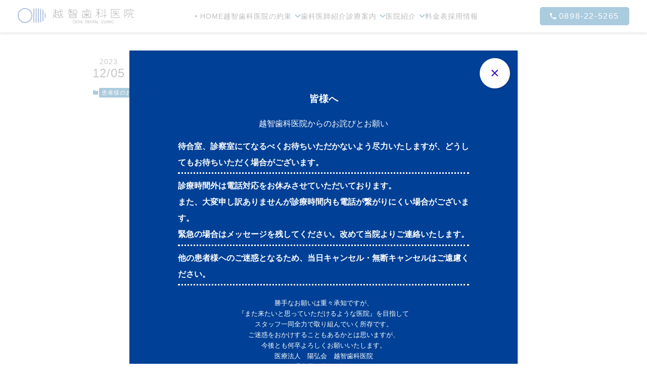

--- FILE ---
content_type: text/css
request_url: https://ochi-dental.or.jp/wp/wp-content/themes/swell_child/style.css?ver=2025061620315
body_size: 2665
content:
@charset "UTF-8";
/*
    Template: swell
    Theme Name: SWELL CHILD
    Theme URI: https://swell-theme.com/
    Description: 
    Version: 1.0.0
    Author: MOVE Q
    Author URI: https://moveq.co.jp/

    License: GNU General Public License
    License URI: http://www.gnu.org/licenses/gpl.html
*/

/*POPUP*/
span.txt_red.typesquare_option {
   background: linear-gradient(transparent 60%, #f2ff1a7a 60%);
	font-size: 1.4em;
}
button.pum-close.popmake-close {
    background-color: #fff!important;
    color: #3b17d6!important;
    font-size: 30px!important;
    margin: 0.5em;
    height: 60px!important;
    width: 60px!important;
    border-radius: 30px!important;
}
.pum-content.popmake-content {
    color: #fff!important;
    line-height: 1.5em;
}
.popmake-content ol {
    padding: 1em;
    list-style: decimal;
    line-height: 2em;
}
.popmake-content ol li {
    border-bottom: dotted 3px;
    margin-bottom: 0.5em;
    padding-bottom: 0.2em;
}
div#pum-1496 {
    background: #ffffffab;
}
div#popmake-1496 {
    background: #004096;
	margin: 10em 0;
	padding: 5em;
}@media screen and (max-width:480px) {
	div#popmake-1496 {
		padding: 2em 1em;}
}
p.p1 {
    font-size: 1.2em;
    padding-bottom: 1em;
}
.popup_texts {
    font-size: 0.8em;
}
/*POPUP*/


/* Slider Styles */
.slider-block {
    width: 100%;
    margin: 0 auto;
    padding: 0;
}

.slider {
    width: 100%;
    margin: 0 auto;
}

.slider .slick-slide {
    padding: 0 5px;
}

.slider img {
    width: 100%;
    height: auto;
    object-fit: cover;
}

/* Topics Slider Navigation */
.topicsContorol-area {
    display: flex;
    align-items: center;
    gap: 50px;
    margin-top: 60px;
}

.topicsArw-wrap {
    display: flex;
    align-items: center;
    gap: 15px;
}

/* Slick Arrow Override */
.topicsItem-wrap .slick-arrow {
    display: block !important;
    opacity: 1 !important;
    visibility: visible !important;
    width: 40px !important;
    height: 40px !important;
    z-index: 1;
}

.topicsItem-wrap .slick-prev,
.topicsItem-wrap .slick-next {
    display: block !important;
    opacity: 1 !important;
    visibility: visible !important;
}

.topics-prev,
.topics-next {
    background: none;
    border: none;
    padding: 0;
    cursor: pointer;
    width: 40px;
    height: 40px;
    position: relative;
    display: block;
}

.topics-prev img,
.topics-next img {
    width: 100%;
    height: auto;
    position: absolute;
    top: 0;
    left: 0;
    transition: opacity 0.3s ease;
}

.topics-prev img:last-child,
.topics-next img:last-child {
    opacity: 0;
}

.topics-prev:hover img:first-child,
.topics-next:hover img:first-child {
    opacity: 0;
}

.topics-prev:hover img:last-child,
.topics-next:hover img:last-child {
    opacity: 1;
}






--- FILE ---
content_type: text/css
request_url: https://ochi-dental.or.jp/wp/wp-content/themes/swell_child/assets/css/home.css?0728
body_size: 35865
content:
@charset "UTF-8";
/* 
html5doctor.com Reset Stylesheet
v1.6.1
Last Updated: 2010-09-17
Author: Richard Clark - http://richclarkdesign.com 
Twitter: @rich_clark
*/
html, body, div, span, object, iframe,
h1, h2, h3, h4, h5, h6, p, blockquote, pre,
abbr, address, cite, code,
del, dfn, em, img, ins, kbd, q, samp,
small, strong, sub, sup, var,
b, i,
dl, dt, dd, ol, ul, li,
fieldset, form, label, legend,
table, caption, tbody, tfoot, thead, tr, th, td,
article, aside, canvas, details, figcaption, figure,
footer, header, hgroup, menu, nav, section, summary,
time, mark, audio, video {
  margin: 0;
  padding: 0;
  border: 0;
  outline: 0;
  font-size: 100%;
  vertical-align: baseline;
  background: transparent;
}

body {
  line-height: 1;
}

article, aside, details, figcaption, figure,
footer, header, hgroup, menu, nav, section {
  display: block;
}

nav ul {
  list-style: none;
}

li {
  list-style: none;
}

blockquote, q {
  quotes: none;
}

blockquote:before, blockquote:after,
q:before, q:after {
  content: "";
  content: none;
}

a {
  margin: 0;
  padding: 0;
  font-size: 100%;
  vertical-align: baseline;
  background: transparent;
  text-decoration: none;
}

/* change colours to suit your needs */
ins {
  background-color: #ff9;
  color: #000;
  text-decoration: none;
}

/* change colours to suit your needs */
mark {
  background-color: #ff9;
  color: #000;
  font-style: italic;
  font-weight: bold;
}

del {
  text-decoration: line-through;
}

abbr[title], dfn[title] {
  border-bottom: 1px dotted;
  cursor: help;
}

table {
  border-collapse: collapse;
  border-spacing: 0;
}

/* change border colour to suit your needs */
hr {
  display: block;
  height: 1px;
  border: 0;
  border-top: 1px solid #cccccc;
  margin: 1em 0;
  padding: 0;
}

input, select {
  vertical-align: middle;
}

:root {
  --blue:#01639E;
  --blue02:#004097;
}

html {
  scroll-behavior: smooth !important;
  scroll-padding-top: 70px !important;
}

body {
  letter-spacing: 1px;
}

/* ページ全体_style */
.l-topTitleArea {
  margin-top: 64px;
}

img {
  max-width: 100%;
}

p {
  line-height: 1.7;
}

.pc-only {
  display: block;
}

.sp-only {
  display: none;
}

.c-hover {
  transition: 0.2s;
}
.c-hover:hover {
  filter: opacity(40%);
}

.c-ttlWrap {
  color: var(--blue02);
  font-weight: bold;
  margin-bottom: 40px;
}
.c-ttlWrap h2 {
  font-size: 32px;
  margin-bottom: 13px;
}
.c-ttlWrap h3 {
  font-size: 24px;
  margin-bottom: 6px;
}
.c-ttlWrap .sabTtl {
  font-size: 18px;
}

.c-btn {
  width: 380px;
  display: block;
  padding: 20px 0;
  position: relative;
  text-align: center;
  border-radius: 5px;
  transition: 0.3s all;
}
.c-btn.c-btn-type01 {
  background-color: #78ACCC;
}
.c-btn.c-btn-type01::before {
  content: "";
  background: url(../images/c-btnArw.png) no-repeat center center/contain;
  position: absolute;
  top: 0;
  bottom: 0;
  right: 15px;
  width: 30px;
  height: 30px;
  margin: auto;
}
.c-btn.c-btn-type02 {
  background-color: #3B6FB6;
}
.c-btn.c-btn-type02::before {
  content: "";
  background: url(../images/c-btnArw2.png) no-repeat center center/contain;
  position: absolute;
  top: 0;
  bottom: 0;
  right: 15px;
  width: 30px;
  height: 30px;
  margin: auto;
}
.c-btn span {
  color: #fff;
  font-weight: bold;
  font-size: 18px;
}
.c-btn:hover {
  background-color: #fff;
}
.c-btn:hover span {
  color: var(--blue);
}
.c-btn:hover::before {
  background: url(../images/arw-circle.png) no-repeat center center/contain;
}

.c-link {
  display: inline-block;
  position: relative;
  padding-right: 50px;
  font-weight: bold;
  padding-bottom: 10px;
  transition: 0.3s all;
}
.c-link::before {
  content: "";
  width: 24px;
  height: 24px;
  position: absolute;
  top: -4px;
  right: 0;
  transition: 0.3s all;
}
.c-link.c-link-type01 {
  border-bottom: 2px solid var(--blue);
  color: var(--blue);
}
.c-link.c-link-type01::before {
  background: url(../images/arw-circle.png) no-repeat center center/contain;
}
.c-link.c-link-type01:hover {
  border-bottom: 2px solid var(--blue02);
  color: var(--blue02);
}
.c-link.c-link-type01:hover::before {
  background: url(../images/arw-circle02.png) no-repeat center center/contain;
}
.c-link.c-link-type02 {
  border-bottom: 2px solid var(--blue02);
  color: var(--blue02);
}
.c-link.c-link-type02::before {
  background: url(../images/arw-circle02.png) no-repeat center center/contain;
}
.c-link.c-link-type02:hover {
  border-bottom: 2px solid var(--blue);
  color: var(--blue);
}
.c-link.c-link-type02:hover::before {
  background: url(../images/arw-circle.png) no-repeat center center/contain;
}

.messageTxtBase p {
  line-height: 2;
  margin-bottom: 22px;
}

.c-menuItem-wrap {
  display: grid;
  grid-template-columns: repeat(4, 1fr);
  grid-template-rows: repeat(3, 1fr);
  gap: 8px;
}
.c-menuItem-wrap .c-menuItem {
  display: block;
  padding: 24px 16px;
  border-radius: 6px;
  position: relative;
  background-color: #EEF7FC;
  transition: 0.3s all;
}
.c-menuItem-wrap .c-menuItem:nth-of-type(2n + 1) p {
  color: var(--blue02);
}
.c-menuItem-wrap .c-menuItem:nth-of-type(2n + 1)::before {
  content: "";
  background: url(../images/arw-circle02.png) no-repeat center center/contain;
  width: 24px;
  height: 24px;
  position: absolute;
  right: 16px;
  bottom: 16px;
}
.c-menuItem-wrap .c-menuItem:nth-of-type(2n + 1):hover {
  background-color: #004097;
}
.c-menuItem-wrap .c-menuItem:nth-of-type(2n) p {
  color: var(--blue);
}
.c-menuItem-wrap .c-menuItem:nth-of-type(2n)::before {
  content: "";
  background: url(../images/arw-circle.png) no-repeat center center/contain;
  width: 24px;
  height: 24px;
  position: absolute;
  right: 16px;
  bottom: 16px;
}
.c-menuItem-wrap .c-menuItem:nth-of-type(2n):hover {
  background-color: #01639E;
}
.c-menuItem-wrap .c-menuItem:nth-of-type(2)::before, .c-menuItem-wrap .c-menuItem:nth-of-type(3)::before, .c-menuItem-wrap .c-menuItem:nth-of-type(4)::before {
  content: "";
  background: url(../images/browser-circle.png) no-repeat center center/contain;
  width: 24px;
  height: 24px;
  position: absolute;
  right: 16px;
  bottom: 16px;
}
.c-menuItem-wrap .c-menuItem:nth-of-type(2):hover::before, .c-menuItem-wrap .c-menuItem:nth-of-type(3):hover::before, .c-menuItem-wrap .c-menuItem:nth-of-type(4):hover::before {
  background: url(../images/browser-circle_h.png) no-repeat center center/contain;
}
.c-menuItem-wrap .c-menuItem:nth-of-type(5) p, .c-menuItem-wrap .c-menuItem:nth-of-type(7) p {
  color: var(--blue);
}
.c-menuItem-wrap .c-menuItem:nth-of-type(5):hover, .c-menuItem-wrap .c-menuItem:nth-of-type(7):hover {
  background-color: #01639E;
}
.c-menuItem-wrap .c-menuItem:nth-of-type(6) p, .c-menuItem-wrap .c-menuItem:nth-of-type(8) p {
  color: var(--blue02);
}
.c-menuItem-wrap .c-menuItem:nth-of-type(6):hover, .c-menuItem-wrap .c-menuItem:nth-of-type(8):hover {
  background-color: #004097;
}
.c-menuItem-wrap .c-menuItem:nth-of-type(9) p {
  color: var(--blue02);
}
.c-menuItem-wrap .c-menuItem:nth-of-type(1), .c-menuItem-wrap .c-menuItem:nth-of-type(3), .c-menuItem-wrap .c-menuItem:nth-of-type(6), .c-menuItem-wrap .c-menuItem:nth-of-type(8), .c-menuItem-wrap .c-menuItem:nth-of-type(11) {
  background-color: #F1F6FA;
}
.c-menuItem-wrap .c-menuItem .inner {
  display: flex;
  gap: 16px;
  align-items: center;
}
.c-menuItem-wrap .c-menuItem .inner .img-area {
  width: 72px;
  height: 72px;
  position: relative;
}
.c-menuItem-wrap .c-menuItem .inner .img-area img {
  transition: 0.3s all;
}
.c-menuItem-wrap .c-menuItem .inner .img-area img:last-child {
  position: absolute;
  opacity: 0;
  top: 0;
  left: 0;
}
.c-menuItem-wrap .c-menuItem .inner .txt-area p {
  transition: 0.3s all;
  font-size: 18px;
  font-weight: bold;
}
.c-menuItem-wrap .c-menuItem:hover::before {
  content: "";
  background: url(../images/arw-circle_h.png) no-repeat center center/contain;
  width: 24px;
  height: 24px;
  position: absolute;
  right: 16px;
  bottom: 16px;
}
.c-menuItem-wrap .c-menuItem:hover .inner .img-area img:last-child {
  opacity: 1;
}
.c-menuItem-wrap .c-menuItem:hover .inner .img-area img:first-child {
  opacity: 0;
}
.c-menuItem-wrap .c-menuItem:hover .inner .txt-area p {
  color: #fff;
}

.top-message {
  padding: 160px 0 80px;
  background: url(../images/bg-message.webp) no-repeat center center/cover;
}
.top-message .content-wrap {
  max-width: 1400px;
  margin: 0 auto;
}
.top-message .c-ttlWrap .sabTtl {
  color: var(--blue);
}
.top-message .container {
  display: flex;
  gap: 40px;
  position: relative;
}
.top-message .container .img-area {
  width: 45%;
}
.top-message .container .txt-area {
  width: 55%;
  padding-top: 65px;
}
.top-message .container .txt-area .detailTxt {
  margin-bottom: 50px;
}
.top-message .container .randamImg {
  width: 211px;
  height: 211px;
  position: absolute;
  bottom: 0;
  right: 0;
}

.randamImg_sp {
  display: none;
}

.top-cardBlock {
  padding: 50px 0;
}
.top-cardBlock .content-wrap {
  padding: 0 24px;
  max-width: 800px;
  margin: 0 auto;
}

.top-feature {
  padding: 80px 0;
  background: url(../images/bg-feature.webp) no-repeat center center/100% 80%;
}
.top-feature .content-wrap {
  max-width: 1128px;
  margin: 0 auto;
  padding: 0 24px;
}
.top-feature .c-ttlWrap {
  color: var(--blue);
  display: flex;
  flex-direction: column;
  justify-content: center;
  margin: 0 auto 40px;
  text-align: center;
}
.top-feature .c-btnWrap {
  display: flex;
  justify-content: center;
}

.featureItem-wrap {
  display: flex;
  gap: 48px;
  margin-bottom: 48px;
}
.featureItem-wrap .featureItem {
  width: 50%;
}
.featureItem-wrap .featureItem .numBox {
  width: 40px;
  height: 40px;
}
.featureItem-wrap .featureItem .featureTtl {
  color: var(--blue);
  font-size: 24px;
  font-weight: bold;
  margin: 20px 0;
}
.featureItem-wrap .featureItem .detailTxt-area .ttl {
  font-size: 20px;
  font-weight: bold;
  color: var(--blue);
  padding-left: 20px;
  position: relative;
  margin: 20px 0 10px;
}
.featureItem-wrap .featureItem .detailTxt-area .ttl::before {
  content: "";
  background: url(../images/circleIcon.svg) no-repeat center center/contain;
  width: 10px;
  height: 10px;
  position: absolute;
  top: 13px;
  left: 0;
}
.featureItem-wrap .featureItem .detailTxt-area P {
  margin-bottom: 0.7em;
}
.featureItem-wrap .featureItem .detailTxt-area .c-linkWrap {
  display: flex;
  justify-content: flex-end;
  margin-top: 30px;
}
.featureItem-wrap .featureItem .img-area {
  position: relative;
}
.featureItem-wrap .featureItem .img-area.featureImg02::before {
  content: "";
  background: url(../images/Num02.png) no-repeat center center/contain;
  width: 40px;
  height: 40px;
  position: absolute;
  top: 0;
  left: 0;
}
.featureItem-wrap .featureItem .img-area.featureImg03::before {
  content: "";
  background: url(../images/Num03.png) no-repeat center center/contain;
  width: 40px;
  height: 40px;
  position: absolute;
  top: 0;
  left: 0;
}
.featureItem-wrap .featureImg {
  width: 50%;
}

.daekiBnr-wrap {
  margin-bottom: 80px;
}
.daekiBnr-wrap .daekiBnrTtl {
  text-align: center;
  margin-bottom: 10px;
}
.daekiBnr-wrap .daekiBnrTtl .txtInner {
  color: var(--blue);
  position: relative;
  font-weight: bold;
  text-align: center;
  padding: 0 28px;
}
.daekiBnr-wrap .daekiBnrTtl .txtInner span {
  border-bottom: 1px solid var(--blue);
}
.daekiBnr-wrap .daekiBnrTtl .txtInner::before {
  content: "";
  background: url(../images/fukidashi-left.png) no-repeat center center/contain;
  width: 18px;
  height: 21px;
  position: absolute;
  top: 0;
  bottom: 0;
  left: 0;
  margin: auto;
}
.daekiBnr-wrap .daekiBnrTtl .txtInner::after {
  content: "";
  background: url(../images/fukidashi-right.png) no-repeat center center/contain;
  width: 18px;
  height: 21px;
  position: absolute;
  top: 0;
  bottom: 0;
  right: 0;
  margin: auto;
}
.daekiBnr-wrap a {
  position: relative;
  display: block;
  max-width: 800px;
  margin: 0 auto;
}
.daekiBnr-wrap a picture + img {
  position: absolute;
  top: 0;
  left: 0;
  opacity: 0;
}
.daekiBnr-wrap a img {
  transition: 0.3s all;
}
.daekiBnr-wrap a:hover img:first-child {
  opacity: 0;
}
.daekiBnr-wrap a:hover picture + img {
  opacity: 1;
}

.top-menu {
  padding: 80px 0;
  display: flex;
  justify-content: center;
}
.top-menu .content-wrap {
  max-width: 1248px;
  margin: 0 24px;
  padding: 80px 70px;
  border: 2px solid #EBF0F7;
}
.top-menu .c-ttlWrap {
  display: flex;
  flex-direction: column;
  justify-content: center;
  margin: 0 auto 40px;
  text-align: center;
}
.top-menu .siteBnr-wrap {
  display: flex;
  gap: 20px;
  padding-bottom: 30px;
  border-bottom: 2px solid #EBF0F7;
}
.top-menu .menuBlock-wrap {
  padding-top: 40px;
}
.top-menu .menuBlock-wrap .c-ttlWrap {
  display: block;
  text-align: left;
  margin-bottom: 20px;
}

.whiteBnr-block {
  margin-bottom: 70px;
}
.whiteBnr-block .content-wrap {
  max-width: 648px;
  padding: 0 24px;
  margin: 0 auto;
}

.top-greeting {
  padding: 80px 0 0;
}
.top-greeting .slider-block {
  padding: 0;
}
.top-greeting .greetingItem {
  max-width: 1200px;
  margin: 0 auto;
  background-color: rgba(240, 246, 250, 0.9);
  padding: 80px 90px;
  transform: translateY(-120px);
}
.top-greeting .greetingItem .greetingItem-inner {
  display: flex;
  justify-content: space-between;
}
.top-greeting .greetingItem .greetingItem-inner .detail-area {
  width: 56.86%;
}
.top-greeting .greetingItem .greetingItem-inner .detail-area .c-ttlWrap {
  margin-bottom: 60px;
}
.top-greeting .greetingItem .greetingItem-inner .detail-area ul {
  margin: 30px 0;
}
.top-greeting .greetingItem .greetingItem-inner .detail-area ul li {
  color: var(--blue02);
  margin-bottom: 10px;
  text-indent: -1em;
  padding-left: 1em;
  line-height: 1.5;
}
.top-greeting .greetingItem .greetingItem-inner .detail-area ul + p {
  margin-bottom: 50px;
}
.top-greeting .greetingItem .greetingItem-inner .img-area {
  width: 39.21%;
}

.top-team {
  padding: 0 0 80px;
}
.top-team .content-wrap {
  max-width: 1400px;
  margin: 0 auto;
}
.top-team .c-ttlWrap {
  margin-bottom: 60px;
}
.top-team .container {
  display: flex;
  gap: 40px;
  position: relative;
}
.top-team .container .img-area {
  width: 45%;
}
.top-team .container .txt-area {
  width: 50%;
}
.top-team .container .randamImg {
  width: 180px;
  height: 180px;
  position: absolute;
  bottom: -40px;
  right: 0;
}

.top-topics {
  padding: 80px 0 140px;
  overflow-x: hidden;
}
.top-topics .content-wrap {
  width: 1400px;
  margin: 0 auto;
}

.topicsItem {
  position: relative;
  margin: 0 10px;
  color: #333;
  transition: 0.3s all;
}
.topicsItem .topics-category {
  font-size: 14px;
  font-weight: bold;
  color: #fff;
  padding: 5px 20px;
  background-color: var(--blue);
  position: absolute;
  top: 0;
  left: 0;
}
.topicsItem .img-area {
  width: 100%;
  height: 200px;
}
.topicsItem .img-area img {
  width: 100%;
  height: 100%;
  -o-object-fit: cover;
     object-fit: cover;
}
.topicsItem .detail-area {
  display: flex;
  gap: 30px;
  margin-top: 20px;
}
.topicsItem .detail-area .dateWrap p {
  line-height: 1;
}
.topicsItem .detail-area .dateWrap .topics-year {
  font-size: 14px;
  margin-bottom: 10px;
}
.topicsItem .detail-area .dateWrap .topics-date {
  font-size: 18px;
}
.topicsItem .detail-area .titleWrap p {
  font-weight: bold;
}
.topicsItem:nth-of-type(2n+1) .topics-category {
  background-color: var(--blue02);
}

.top-access {
  background-color: #F0F6FA;
  padding: 80px 0;
}
.top-access .content-wrap {
  max-width: 1128px;
  margin: 0 auto;
  padding: 0 24px;
}
.top-access .content-wrap .container {
  display: flex;
  justify-content: space-between;
}
.top-access .c-ttlWrap h2 {
  font-size: 24px;
  margin-bottom: 8px;
}
.top-access .accessWrap {
  width: 61.11%;
}
.top-access .accessWrap p span {
  position: relative;
}
.top-access .accessWrap p span:nth-of-type(1) {
  padding-left: 20px;
  margin-right: 10px;
}
.top-access .accessWrap p span:nth-of-type(1)::before {
  content: "";
  background: url(../images/mapIcon.png) no-repeat center center/contain;
  width: 16px;
  height: 20px;
  position: absolute;
  top: 3px;
  left: 0;
}
.top-access .accessWrap p span:nth-of-type(2) {
  padding-left: 28px;
}
.top-access .accessWrap p span:nth-of-type(2)::before {
  content: "";
  background: url(../images/carIcon.png) no-repeat center center/contain;
  width: 24px;
  height: 18px;
  position: absolute;
  top: 3px;
  left: 0;
}
.top-access .calendarWrap {
  width: 35.18%;
}

.p-calendar {
  background-color: #fff;
  font-weight: bold;
  color: var(--blue02);
  width: 100%;
}
.p-calendar tr:first-child {
  border-bottom: 2px solid #F0F6FA;
}
.p-calendar tr:nth-of-type(2) th, .p-calendar tr:nth-of-type(2) td {
  padding-bottom: 0px;
}
.p-calendar th, .p-calendar td {
  text-align: center;
}
.p-calendar th {
  padding: 15px 10px 15px 20px;
}
.p-calendar td {
  padding: 15px 5px;
}
.p-calendar td:last-child {
  padding: 15px 20px 15px 5px;
}

.calendar-holiday-detail {
  margin-top: 20px;
}
.calendar-holiday-detail span {
  display: inline-block;
  padding-right: 5px;
}
.calendar-holiday-detail span:not(.calendar-holiday) {
  padding: 0 0 0 20px;
}

.calendar-holiday {
  color: var(--blue);
}

.p-map {
  margin: 10px 0 20px;
}
.p-map iframe {
  width: 100%;
  height: 300px;
}

header {
  background-color: #fff;
  padding: 0 35px;
  width: 100%;
  box-sizing: border-box;
  position: fixed;
  top: 0;
  left: 0;
  box-shadow: 0px 4px 4px 0px rgba(0, 0, 0, 0.2039215686);
  z-index: 9999;
}
header .headerInner {
  display: flex;
  align-items: center;
  justify-content: space-between;
}

.headerNav-wrap a {
  color: #333;
}
.headerNav-wrap .headerNav {
  display: flex;
  position: relative;
  gap: 24px;
  transition: 0.3s all;
}
.headerNav-wrap .headerNav li {
  padding: 25px 0;
  font-size: 14px;
}
.headerNav-wrap .headerNav li a:hover {
  color: var(--blue);
}
.headerNav-wrap .headerNav li.headerNav-home a {
  position: relative;
  padding-left: 10px;
}
.headerNav-wrap .headerNav li.headerNav-home a::before {
  content: "";
  background: var(--blue);
  width: 4px;
  height: 4px;
  border-radius: 50%;
  position: absolute;
  top: 0;
  bottom: 0;
  left: 0;
  margin: auto;
}
.headerNav-wrap .headerNav .has-child {
  position: relative;
}
.headerNav-wrap .headerNav .has-child:hover .headerChild-menu {
  opacity: 1;
  visibility: visible;
  transform: translateY(0);
}
.headerNav-wrap .headerNav .has-child .has-childLink {
  position: relative;
  padding-right: 18px;
}
.headerNav-wrap .headerNav .has-child .has-childLink::before {
  content: "";
  background: url(../images/headerMenu_arw.png) no-repeat center center/contain;
  width: 12px;
  height: 8px;
  position: absolute;
  top: 0;
  bottom: 0;
  right: 0;
  margin: auto;
  transition: 0.3s all;
}
.headerNav-wrap .headerNav .has-child .has-childLink:hover::before {
  transform: rotate(180deg);
}

.headerChild-menu {
  position: fixed;
  top: 56px;
  left: 0;
  right: 0;
  margin: 0 auto;
  padding-top: 20px;
  max-width: 1200px;
  box-sizing: border-box;
  width: 100%;
  opacity: 0;
  visibility: hidden;
  transform: translateY(10px);
  transition: all 0.3s ease;
  z-index: 1000;
}
.headerChild-menu .headerChild-menu-inner {
  background: #fff;
  padding: 30px 50px;
  display: flex;
  font-size: 16px;
}
.headerChild-menu .headerChild-menu-inner li.menuTtl {
  border-right: 1px dashed #B3C3DA;
  margin-right: 50px;
  padding: 20px 0;
  padding-right: 50px;
}
.headerChild-menu .headerChild-menu-inner li.menuTtl a {
  position: relative;
  padding-right: 35px;
}
.headerChild-menu .headerChild-menu-inner li.menuTtl a::before {
  content: "";
  background: url(../images/arw-circle02.png) no-repeat center center/contain;
  width: 24px;
  height: 24px;
  position: absolute;
  top: 0;
  right: 0;
  bottom: 0;
  margin: auto;
}
.headerChild-menu .headerChild-menu-inner li.menuSub {
  margin-right: 45px;
  position: relative;
  padding: 20px 0;
}
.headerChild-menu .headerChild-menu-inner li.menuSub:last-child {
  margin-right: 0;
}
.headerChild-menu .headerChild-menu-inner li.menuSub a {
  position: relative;
  padding-left: 15px;
  transition: 0.3s all;
}
.headerChild-menu .headerChild-menu-inner li.menuSub a::before {
  content: "-";
  position: absolute;
  color: #333;
  top: 0;
  bottom: 0;
  left: 0;
  margin: auto;
  transition: 0.3s all;
}
.headerChild-menu .headerChild-menu-inner li.menuSub a:hover::before {
  color: var(--blue);
}
.headerChild-menu .headerChild-menu-inner .c-menuItem-wrap {
  width: 100%;
}

.headerTel {
  color: #fff;
  background-color: var(--blue);
  padding: 10px 20px;
  border-radius: 5px;
  text-align: center;
  transition: 0.3s all;
}
.headerTel span {
  position: relative;
  padding-left: 18px;
  letter-spacing: 0.1em;
}
.headerTel span::before {
  content: "";
  background: url(../images/telIcon.svg) no-repeat center center/contain;
  width: 12px;
  height: 12px;
  position: absolute;
  top: 0;
  bottom: 0;
  left: 0;
  margin: auto;
}
.headerTel:hover {
  color: var(--blue);
  background-color: #fff;
}
.headerTel:hover span::before {
  background: url(../images/telIcon_h.svg) no-repeat center center/contain;
}

.c-telBtn {
  display: block;
  max-width: 450px;
  background-color: var(--blue);
  color: #fff;
  font-size: 24px;
  text-align: center;
  border-radius: 5px;
  letter-spacing: 0.1em;
  padding: 26px 0;
  transition: 0.3s all;
}
.c-telBtn span {
  position: relative;
  padding-left: 28px;
}
.c-telBtn span::before {
  content: "";
  background: url(../images/telIcon.svg) no-repeat center center/contain;
  width: 18px;
  height: 18px;
  position: absolute;
  top: 0;
  bottom: 0;
  left: 0;
  margin: auto;
  transition: 0.3s all;
}
.c-telBtn + p {
  font-size: 14px;
  color: var(--blue);
  font-weight: bold;
  letter-spacing: 0;
  margin-top: 10px;
}
.c-telBtn:hover {
  color: var(--blue);
  background-color: #fff;
}
.c-telBtn:hover span::before {
  background: url(../images/telIcon_h.svg) no-repeat center center/contain;
}

.spNav-icon {
  cursor: pointer;
  transition: 0.3s all;
  display: none;
}
.spNav-icon.is-active .inner span:first-child {
  transform: translateY(4px) rotate(45deg);
}
.spNav-icon.is-active .inner span:last-child {
  transform: translateY(-4px) rotate(-45deg);
}
.spNav-icon .inner span {
  transition: 0.3s all;
}

.spNav {
  display: none;
}

body.is-menu-open {
  overflow: hidden;
  position: fixed;
  width: 100%;
  height: 100%;
}

#main_visual {
  margin-top: 66px;
}

footer {
  background-color: #fff;
  padding: 40px 24px 0;
}
footer .footerInner {
  max-width: 1200px;
  margin: 0 auto;
}
footer .footer-copyright {
  margin: 0em calc(50% - 50vw);
  background-color: var(--blue02);
  color: #fff;
  padding: 5px 0;
  text-align: center;
  font-size: 14px;
  font-weight: bold;
  display: block;
}

.footerCta {
  background: url(../images/bg-contact.webp) no-repeat center center/cover;
  padding: 70px 120px;
  color: var(--blue);
  font-weight: bold;
}
.footerCta .container {
  display: flex;
  justify-content: space-between;
  gap: 30px;
}
.footerCta .container div:first-child p:first-child {
  font-size: 28px;
  margin-bottom: 10px;
}
.footerCta .container div:last-child {
  width: 460px;
}
.footerCta .container div:last-child .c-telBtn {
  margin-left: auto;
}

.footerContent-wrap {
  padding: 55px 0 80px;
}
.footerContent-wrap .container {
  max-width: 1080px;
  margin: 0 auto;
  display: flex;
  justify-content: space-between;
}
.footerContent-wrap .container .infoBlock {
  width: 26.85%;
}
.footerContent-wrap .container .infoBlock .footerLogo {
  display: block;
  width: 209px;
  margin: 0 auto 30px;
}
.footerContent-wrap .container .infoBlock .detailArea {
  margin-bottom: 30px;
}
.footerContent-wrap .container .infoBlock .detailArea p {
  position: relative;
  padding-left: 28px;
  font-size: 14px;
  margin-bottom: 5px;
}
.footerContent-wrap .container .infoBlock .detailArea p.mapTxt::before {
  content: "";
  background: url(../images/mapIcon.png) no-repeat center center/contain;
  width: 16px;
  height: 20px;
  position: absolute;
  top: 4px;
  left: 0;
}
.footerContent-wrap .container .infoBlock .detailArea p.carTxt::before {
  content: "";
  background: url(../images/carIcon.png) no-repeat center center/contain;
  width: 24px;
  height: 28px;
  position: absolute;
  top: 0;
  left: 0;
}
.footerContent-wrap .container .infoBlock .detailArea p.calendarTxt::before {
  content: "";
  background: url(../images/calendarIcon.png) no-repeat center center/contain;
  width: 18px;
  height: 18px;
  position: absolute;
  top: 5px;
  left: 0;
}
.footerContent-wrap .container .c-nav-block {
  width: 67.96%;
}

.c-nav-wrap {
  margin-bottom: 35px;
}
.c-nav-wrap .c-nav-ttl {
  color: var(--blue);
  font-weight: bold;
  padding-bottom: 6px;
  border-bottom: 1px dashed #B3C3DA;
  margin-bottom: 25px;
}
.c-nav-wrap nav {
  display: grid;
  grid-template-columns: repeat(4, 1fr);
  grid-template-rows: repeat(1, 1fr);
  -moz-column-gap: 10px;
       column-gap: 10px;
  row-gap: 30px;
}
.c-nav-wrap nav a {
  color: #333;
  transition: 0.3s all;
}
.c-nav-wrap nav a:hover {
  color: var(--blue);
}
.c-nav-wrap nav ul li {
  margin-bottom: 25px;
}
.c-nav-wrap nav ul li:last-child {
  margin-bottom: 0;
}
.c-nav-wrap nav ul li.nav-home {
  padding-left: 10px;
  position: relative;
}
.c-nav-wrap nav ul li.nav-home::before {
  content: "";
  background: var(--blue);
  width: 4px;
  height: 4px;
  border-radius: 50%;
  position: absolute;
  top: 0;
  bottom: 0;
  left: 0;
  margin: auto;
}
.c-nav-wrap nav .c-child-menu li {
  margin-bottom: 15px;
}
.c-nav-wrap nav .c-child-menu li a {
  position: relative;
  color: #646464;
  font-size: 14px;
  padding-left: 10px;
  transition: 0.3s all;
}
.c-nav-wrap nav .c-child-menu li a::before {
  content: "-";
  position: absolute;
  color: #646464;
  top: 2px;
  left: 0;
  transition: 0.3s all;
}
.c-nav-wrap nav .c-child-menu li a:hover {
  color: var(--blue);
}
.c-nav-wrap nav .c-child-menu li a:hover::before {
  color: var(--blue);
}
.c-nav-wrap nav .c-child-menu li.siteMenu a::after {
  content: "";
  background: url(../images/menu-browserIcon.png) no-repeat center center/contain;
  width: 11.2px;
  height: 11.2px;
  position: absolute;
  top: 0;
  right: -17px;
  bottom: 0;
  margin: auto;
  transition: 0.3s all;
}
.c-nav-wrap nav .c-child-menu li.siteMenu a:hover::after {
  background: url(../images/menu-browserIcon_h.png) no-repeat center center/contain;
}

.c-banner-wrap {
  display: flex;
  gap: 25px;
}
.c-banner-wrap a {
  display: block;
  width: 300px;
}

.instaBnr {
  display: block;
  position: relative;
  width: 254px;
}
.instaBnr img {
  transition: 0.3s all;
}
.instaBnr picture + img {
  position: absolute;
  top: 0;
  left: 0;
  opacity: 0;
}
.instaBnr:hover picture img {
  opacity: 0;
}
.instaBnr:hover picture + img {
  opacity: 1;
}

@media (max-width: 1400px) {
  .top-topics .content-wrap {
    padding-left: 10vw;
  }
}
@media (max-width: 1200px) {
  .l-topTitleArea {
    margin-top: 68px;
  }
  .headerNav-wrap, .headerTel {
    display: none;
  }
  header {
    padding: 10px 8px 10px 16px;
  }
  .spNav-icon {
    display: block;
    background-color: var(--blue);
    padding: 19px 13px;
    border-radius: 50%;
    cursor: pointer;
    transition: 0.3s all;
  }
  .spNav-icon.is-active .inner span:first-child {
    transform: translateY(4px) rotate(45deg);
  }
  .spNav-icon.is-active .inner span:last-child {
    transform: translateY(-4px) rotate(-45deg);
  }
  .spNav-icon .inner {
    position: relative;
    width: 22px;
    height: 10px;
  }
  .spNav-icon .inner span {
    display: block;
    width: 100%;
    height: 2px;
    background-color: #fff;
    position: absolute;
    border-radius: 2px;
    transition: 0.3s all;
  }
  .spNav-icon .inner span:first-child {
    top: 0;
    left: 0;
  }
  .spNav-icon .inner span:last-child {
    bottom: 0;
    left: 0;
  }
  .spNav {
    display: block;
    position: fixed;
    top: 68px;
    right: -100%;
    width: 90vw;
    height: calc(100vh - 68px);
    background-color: #fff;
    z-index: 1000;
    padding: 40px 24px;
    box-sizing: border-box;
    transition: right 0.3s ease;
    overflow-y: auto;
    -webkit-overflow-scrolling: touch;
  }
  .spNav.is-active {
    right: 0;
  }
  .spNav::-webkit-scrollbar {
    width: 6px;
  }
  .spNav::-webkit-scrollbar-track {
    background: #f1f1f1;
  }
  .spNav::-webkit-scrollbar-thumb {
    background: var(--blue);
    border-radius: 3px;
  }
  .spNav::-webkit-scrollbar-thumb:hover {
    background: var(--blue02);
  }
  .spNav .telBtn-wrap {
    text-align: center;
    margin-bottom: 30px;
  }
  .spNav .telBtn-wrap .c-telBtn {
    margin: auto;
  }
  .spNav .c-nav-wrap .c-nav-ttl {
    color: #fff;
    background-color: var(--blue);
    border-bottom: none;
    padding: 5px 10px;
  }
  .spNav .c-nav-wrap:last-child .c-nav-ttl {
    background-color: var(--blue02);
  }
  .spNav .bnrWrap .instaBnr {
    margin-bottom: 15px;
  }
  .top-message .container {
    gap: 20px;
  }
  .top-message .container .randamImg {
    display: none;
  }
  .top-message .container .img-area {
    position: relative;
  }
  .top-message .container .img-area .randamImg_sp {
    display: block;
    width: 211px;
    height: 211px;
    position: absolute;
    bottom: 0;
    right: 0;
  }
  .top-message .container .txt-area {
    padding: 0 24px;
  }
  .top-team .container {
    gap: 20px;
  }
  .top-team .container .randamImg {
    display: none;
  }
  .top-team .container .img-area {
    position: relative;
    padding-top: 100px;
  }
  .top-team .container .img-area .randamImg_sp {
    display: block;
    width: 180px;
    height: 180px;
    position: absolute;
    top: 0;
    right: 0;
  }
  .top-team .container .txt-area {
    padding: 0 24px;
  }
  .top-greeting .greetingItem {
    margin: 0 24px;
  }
}
@media (max-width: 768px) {
  .pc-only {
    display: none;
  }
  .sp-only {
    display: block;
  }
  .c-ttlWrap h2 {
    font-size: 24px;
    margin-bottom: 8px;
  }
  .c-ttlWrap h3 {
    font-size: 20px;
    margin-bottom: 6px;
  }
  .c-ttlWrap .sabTtl {
    font-size: 16px;
  }
  .top-message {
    padding: 80px 0 80px;
    background: url(../images/bg-message_sp.webp) no-repeat left top/cover;
  }
  .top-message .container {
    flex-direction: column;
  }
  .top-message .container .img-area {
    width: 100%;
    padding: 0 24px 100px 0;
  }
  .top-message .container .img-area .randamImg_sp {
    right: 24px;
  }
  .top-message .container .txt-area {
    width: 100%;
  }
  .top-team .container {
    flex-direction: column;
    gap: 30px;
  }
  .top-team .container .img-area {
    width: 100%;
    padding: 100px 24px 20px 0;
  }
  .top-team .container .img-area .randamImg_sp {
    width: 120px;
    height: 120px;
  }
  .top-team .container .txt-area {
    width: 100%;
  }
  .top-team .container .txt-area .c-ttlWrap {
    margin-bottom: 40px;
  }
  .featureItem-wrap {
    flex-direction: column;
    gap: 30px;
    margin-bottom: 40px;
  }
  .featureItem-wrap:first-child {
    flex-direction: column-reverse;
    margin-bottom: 10px;
  }
  .featureItem-wrap .featureItem {
    width: 100%;
  }
  .featureItem-wrap .featureItem .numBox {
    width: 36px;
    height: 36px;
  }
  .featureItem-wrap .featureItem .featureTtl {
    font-size: 20px;
    margin: 15px 0;
  }
  .featureItem-wrap .featureItem .detailTxt-area {
    font-size: 18px;
  }
  .featureItem-wrap .featureItem .detailTxt-area .c-linkWrap {
    justify-content: flex-start;
  }
  .featureItem-wrap .featureImg {
    width: 100%;
  }
  .daekiBnr-wrap .daekiBnrTtl .txtInner {
    padding: 0 0;
  }
  .daekiBnr-wrap .daekiBnrTtl .txtInner::before {
    top: auto;
    margin: 0;
    left: -40px;
  }
  .daekiBnr-wrap .daekiBnrTtl .txtInner::after {
    top: auto;
    margin: 0;
    right: -40px;
  }
  .whiteBnr-block .content-wrap {
    padding: 0;
  }
  .top-menu .content-wrap {
    padding: 60px 24px;
  }
  .top-menu .siteBnr-wrap {
    flex-direction: column;
  }
  .c-menuItem-wrap {
    display: block;
  }
  .c-menuItem-wrap .c-menuItem {
    padding: 10px 16px;
    margin-bottom: 10px;
  }
  .c-menuItem-wrap .c-menuItem:nth-of-type(2n+1)::before {
    right: 16px;
    bottom: 0;
    top: 0;
    margin: auto;
  }
  .c-menuItem-wrap .c-menuItem:nth-of-type(2n)::before {
    right: 16px;
    bottom: 0;
    top: 0;
    margin: auto;
  }
  .c-menuItem-wrap .c-menuItem:nth-of-type(2)::before {
    right: 16px;
    bottom: 0;
    top: 0;
    margin: auto;
  }
  .c-menuItem-wrap .c-menuItem:nth-of-type(4)::before {
    right: 16px;
    bottom: 0;
    top: 0;
    margin: auto;
  }
  .top-topics {
    padding: 40px 0 100px;
  }
  .top-topics .content-wrap {
    padding-left: 24px;
  }
  .topicsContorol-area {
    gap: 40px;
    margin-top: 40px;
  }
  .top-greeting .greetingItem {
    margin: 0 24px;
    padding: 60px 24px;
    transform: translateY(-80px);
  }
  .top-greeting .greetingItem .greetingItem-inner {
    flex-direction: column-reverse;
    position: relative;
    padding-top: 100px;
    gap: 30px;
  }
  .top-greeting .greetingItem .greetingItem-inner .detail-area {
    width: 100%;
  }
  .top-greeting .greetingItem .greetingItem-inner .detail-area .c-ttlWrap {
    position: absolute;
    top: 0;
    left: 0;
  }
  .top-greeting .greetingItem .greetingItem-inner .img-area {
    width: 100%;
  }
  .top-access .content-wrap .container {
    flex-direction: column;
    gap: 20px;
  }
  .top-access .calendarWrap {
    width: 100%;
  }
  .top-access .accessWrap {
    width: 100%;
  }
  footer .footerCta {
    padding: 48px 24px;
    background: url(../images/bg-contact_sp.webp) no-repeat left top/cover;
  }
  footer .footerCta .container {
    flex-direction: column;
    align-items: center;
    gap: 15px;
  }
  footer .footerCta .container div:first-child {
    text-align: center;
  }
  footer .footerCta .container div:first-child p:first-child {
    font-size: 20px;
    margin-bottom: 5px;
  }
  footer .footerCta .container div:last-child .c-telBtn {
    font-size: 22px;
    margin: 0 auto;
  }
  footer .footerContent-wrap .container {
    flex-direction: column;
    gap: 30px;
  }
  footer .footerContent-wrap .container .infoBlock {
    width: 100%;
    display: flex;
    flex-direction: column;
    align-items: center;
  }
  footer .footerContent-wrap .container .infoBlock .footerLogo {
    margin: 0 auto 20px;
  }
  footer .footerContent-wrap .container .infoBlock .detailArea {
    margin-bottom: 10px;
  }
  footer .footerContent-wrap .container .c-nav-block {
    width: 100%;
  }
  .c-nav-wrap nav {
    display: block;
  }
  .c-nav-wrap nav ul {
    margin-bottom: 20px;
  }
  .c-nav-wrap nav ul .inner {
    display: flex;
    gap: 15px;
    -moz-column-gap: 15px;
         column-gap: 15px;
    row-gap: 0px;
    flex-wrap: wrap;
  }
  .c-nav-wrap nav ul li {
    margin-bottom: 15px;
  }
  .c-nav-wrap nav .c-child-menu {
    display: flex;
    flex-wrap: wrap;
    gap: 20px;
  }
  .c-nav-wrap nav .c-child-menu li.siteMenu:first-child {
    margin-right: 20px;
  }
  .c-banner-wrap {
    flex-direction: column;
    gap: 15px;
  }
}
@media (max-width: 520px) {
  .c-btn {
    width: 100%;
  }
  .top-message .container .img-area .randamImg_sp {
    width: 120px;
    height: 120px;
  }
  .top-cardBlock {
    padding: 30px 0;
  }
  .top-feature {
    padding: 80px 0 40px;
  }
  .daekiBnr-wrap {
    margin-bottom: 40px;
  }
  .top-menu {
    padding: 40px 0 80px;
  }
  .top-greeting {
    padding: 40px 0 0;
  }
  .top-team {
    padding: 0 0 40px;
  }
  .top-topics {
    padding: 40px 0 100px;
  }
  .top-access {
    padding: 50px 0;
  }
  .top-access .c-ttlWrap {
    margin-bottom: 20px;
  }
  .p-calendar th {
    padding: 15px 5px 15px 5px;
  }
  footer .footerCta .container div:last-child {
    width: 100%;
  }
  .instaBnr {
    width: 100%;
  }
  .c-banner-wrap a {
    width: 100%;
  }
}/*# sourceMappingURL=home.css.map */

--- FILE ---
content_type: application/javascript
request_url: https://ochi-dental.or.jp/wp/wp-content/themes/swell_child/assets/js/function.js
body_size: 2472
content:
jQuery(document).ready((function(e){e(".slider").slick({slidesToShow:3,slidesToScroll:1,autoplay:!0,autoplaySpeed:3e3,arrows:!1,dots:!1,infinite:!0,speed:500,cssEase:"linear",responsive:[{breakpoint:769,settings:{slidesToShow:1,slidesToScroll:1}}]})})),jQuery(document).ready((function(e){e(".topicsItem-wrap").slick({slidesToShow:4,slidesToScroll:1,arrows:!0,dots:!1,infinite:!0,speed:500,cssEase:"linear",appendArrows:e(".topicsArw-wrap"),prevArrow:'<button type="button" class="topics-prev"><img src="/wp/wp-content/themes/swell_child/assets/images/preArw.png" alt="前へ"><img src="/wp/wp-content/themes/swell_child/assets/images/preArw_h.png" alt="前へ"></button>',nextArrow:'<button type="button" class="topics-next"><img src="/wp/wp-content/themes/swell_child/assets/images/nextArw.png" alt="次へ"><img src="/wp/wp-content/themes/swell_child/assets/images/nextArw_h.png" alt="次へ"></button>'})})),jQuery(document).ready((function(e){const t=e(".has-child"),s=e(".headerChild-menu");let o;t.on("mouseenter",(function(){const t=e(this).find(".headerChild-menu");clearTimeout(o),s.not(t).removeClass("is-active"),t.addClass("is-active")})).on("mouseleave",(function(){const t=e(this).find(".headerChild-menu");o=setTimeout((function(){t.removeClass("is-active")}),400)})),s.on("mouseenter",(function(){clearTimeout(o)})).on("mouseleave",(function(){const t=e(this);o=setTimeout((function(){t.removeClass("is-active")}),400)}))})),jQuery(document).ready((function(e){const t=e(".spNav-icon"),s=e(".spNav"),o=e("body");let n=!1;function i(){t.removeClass("is-active"),s.removeClass("is-active"),o.removeClass("is-menu-open"),n=!1}t.on("click",(function(e){e.preventDefault(),n?i():(t.addClass("is-active"),s.addClass("is-active"),o.addClass("is-menu-open"),n=!0)})),e(document).on("click",(function(t){n&&!e(t.target).closest(".spNav, .spNav-icon").length&&i()})),e(document).on("keydown",(function(e){27===e.keyCode&&n&&i()}))})),jQuery(document).ready((function(e){function t(e){gsap.timeline({scrollTrigger:{trigger:e,start:"top 60%",toggleActions:"play none none none",once:!0},defaults:{duration:.5,ease:"power2.out"}}).from(e+" .fadeIn01",{y:50,opacity:0,duration:.5}).from(e+" .fadeIn02",{y:50,duration:.5},"+=0.1").from(e+" .fadeIn03",{y:50,opacity:0,duration:.5},"+=0.1")}gsap.registerPlugin(ScrollTrigger),t(".top-message"),t(".top-team"),gsap.utils.toArray(".c-fadeIn").forEach((e=>{gsap.from(e,{scrollTrigger:{trigger:e,start:"top 80%",toggleActions:"play none none none",once:!0},y:50,opacity:0,duration:.5,ease:"power2.out"})}))}));